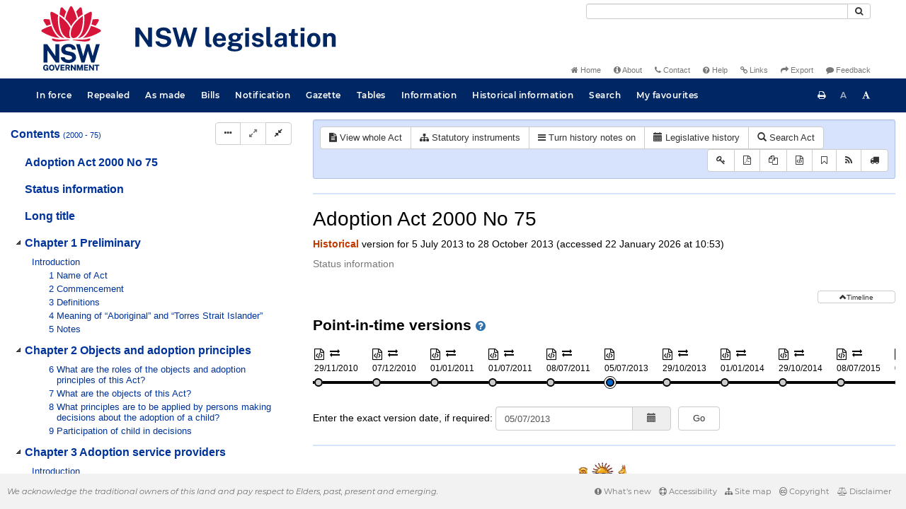

--- FILE ---
content_type: text/html
request_url: https://legislation.nsw.gov.au/view/html/inforce/2013-07-05/act-2000-075
body_size: 4920
content:
<!doctype html>
<html lang="en">
    <head>
      <title>View - NSW legislation</title>

      <!-- Global site tag (gtag.js) - Google Analytics -->
                                          <script async src="https://www.googletagmanager.com/gtag/js?id=UA-56816798-5"></script>
                                          <script src="/js/google-analytics.7548.js"></script>

      <meta charset="utf-8">
      <meta http-equiv="X-UA-Compatible" content="IE=edge">
      <meta name="viewport" content="width=device-width, initial-scale=1">
      <meta data-server-time="20260122215339"/>
      <meta data-lit-support-url="https://legislation.litsupport.com.au/printOndemand/Test.aspx"/>

      <meta name="keywords" content="PCO, Parliamentary Counsel's Office, QLD PCO,
        QLD Parliamentary Counsel's Office, Legislation, Bills of Parliament,
        Act, Acts, amendment, amendments, assent, Bill, Bills, by-law, by-laws,
        legislative database, draft, legal drafting, drafts, electronic
        legislation, explanatory notes, gazettal, Gazette, Government
        Information Service, law, laws, legal advice, legal, legislation,
        legislative, legal opinion, legal opinions, Parliament, Parliamentary,
        PCO, principal, proclamation, proclamations, legislative publications,
        legal publishing, regulations, statutory instruments, subordinate legislation" />

      <link rel="shortcut icon" type="image/x-icon" href="/images/favicon.ico" media="(prefers-color-scheme:no-preference)">
      <link rel="shortcut icon" type="image/x-icon" href="/images/favicon-white.ico"  media="(prefers-color-scheme:dark)">
      <link rel="shortcut icon" type="image/x-icon" href="/images/favicon.ico" media="(prefers-color-scheme:light)">

      <link rel="stylesheet" href="/css/banner-release.7548.css" type="text/css" />
      <link rel="stylesheet" href="/css/bills.7548.css" type="text/css" />
      <link rel="stylesheet" href="/css/bootstrap.7548.css" type="text/css" />
      <link rel="stylesheet" href="/css/oqpc_boot.7548.css" type="text/css" />
      <link rel="stylesheet" href="/css/datatables.7548.css" type="text/css" />
      <link rel="stylesheet" href="/css/font-awesome.7548.css" type="text/css" />
      <link rel="stylesheet" href="/css/datepicker3.7548.css" type="text/css" />
      <link rel="stylesheet" href="/css/jquery-ui.7548.css" type="text/css" />
      <link rel="stylesheet" href="/jstree/style.min.css" type="text/css" />
      <link rel="stylesheet" href="/css/toc_view.7548.css" type="text/css" />
      <link rel="stylesheet" href="/css/Montserrat.7548.css" type="text/css" />
      <link rel="stylesheet" href="/css/frag.7548.css" type="text/css" />
      <link rel="stylesheet" href="/css/maps.7548.css" type="text/css" />

      <link rel="stylesheet" href="/css/LegislationTimeline.7548.css" type="text/css" />
                                <link rel="stylesheet" href="/css/fullview-boot.7548.css" type="text/css" />
                                <link rel="stylesheet" href="/css/frag.7548.css" type="text/css" />

      <!-- HTML5 shim and Respond.js IE8 support of HTML5 elements and media queries -->
      <!--[if lt IE 9]>
       <script>
         var g_ie8 = true;
      </script>
      <script src="/js/html5shiv.7548.js"></script>
      <script src="/js/respond.min.7548.js"></script>
      <![endif]-->

      <link rel="alternate" type="application/atom+xml" title="NSW Legislation - This Week" href="/feed?id=thisweek"/>
<link rel="alternate" type="application/atom+xml" title="NSW Legislation - This Week - Bills" href="/feed?id=newbills"/>
<link rel="alternate" type="application/atom+xml" title="NSW Legislation - This Week - Government Bills" href="/feed?id=newgovbills"/>
<link rel="alternate" type="application/atom+xml" title="NSW Legislation - This Week - Government Bills Passed by both Houses" href="/feed?id=newpbbhgov"/>
<link rel="alternate" type="application/atom+xml" title="NSW Legislation - This Week - Non-Government Bills" href="/feed?id=newnongovbills"/>
<link rel="alternate" type="application/atom+xml" title="NSW Legislation - This Week - Non-Government Bills Passed by both Houses" href="/feed?id=newpbbhnongov"/>
<link rel="alternate" type="application/atom+xml" title="NSW Legislation - This Week - As made acts, statutory instruments, and environmental planning instruments" href="/feed?id=newmadelegislation"/>
<link rel="alternate" type="application/atom+xml" title="NSW Legislation - This Week - As made acts" href="/feed?id=newmadeacts"/>
<link rel="alternate" type="application/atom+xml" title="NSW Legislation - This Week - As made statutory instruments" href="/feed?id=newmadesi"/>
<link rel="alternate" type="application/atom+xml" title="NSW Legislation - This Week - As made environmental planning instruments" href="/feed?id=newmadeepi"/>
<link rel="alternate" type="application/atom+xml" title="NSW Legislation - This Week - In force" href="/feed?id=newinforce"/>
<link rel="alternate" type="application/atom+xml" title="NSW Legislation - This Week - In force Acts" href="/feed?id=newinforceacts"/>
<link rel="alternate" type="application/atom+xml" title="NSW Legislation - This Week - In force statutory instruments" href="/feed?id=newinforcesi"/>
<link rel="alternate" type="application/atom+xml" title="NSW Legislation - This Week - In force environmetal planning instruments" href="/feed?id=newinforceepi"/>


      <script src="/js/DALCore.7548.js"></script>
      <script src="/js/jquery.min.7548.js"></script>
      <script src="/js/bootstrap.7548.js"></script>
      <script src="/js/jquery.dataTables.7548.js"></script>
      <script src="/js/datatables.7548.js"></script>
      <script src="/js/jquery.address.7548.js"></script>
      <script src="/js/DALAutoComplete.7548.js"></script>
      <script src="/js/jquery-ui.7548.js"></script>
      <script src="/js/carousel.7548.js"></script>
      <script src="/js/consolelog.7548.js"></script>
      <script src="/js/favourites.7548.js"></script>
      <script src="/js/bootbox.min.7548.js"></script>
      <script src="/js/website-commons.7548.js"></script>
      <script src="/js/record-commons.7548.js"></script>
      <script src="/js/resize.7548.js"></script>
      <script src="/js/results.7548.js"></script>
      <script src="/jstree/jstree.min.js"></script>
      <script src="/js/toc-tree.7548.js"></script>

      <script src="/js/LegislationTimeline.7548.js"></script>
                               <script src="/js/litsupport.7548.js"></script>
                               <script src="/js/view.7548.js"></script>
                               <script src="/js/bootstrap-datepicker.7548.js" ></script>
    </head>

    <body id="nsw-gov-au">
        <button type="button" id="skipStart" class="sr-only sr-only-focusable btn btn-default">Skip to main content</button>

        <div id="wrap">
            
<!-- Banner -->
<div id="navbar-container" class="container">
    <div class="navbar navbar-inverse">
        <div class="row">
            <h2 id="landmark-label-1">Site header</h2>
        </div>

        <a class="navbar-image" href="/">
            <img class="navbar-logo" src="/images/logo.svg" alt="New South Wales - Parliamentary Councel's Office" title="Click here for NSW legislation homepage">
        </a>

        <div id="navbar-tools">
            <div class="col">
                <form id="search-form" method="get" action="/search" class="form-inline" role="form">
                    <label class="sr-only" for="search-query">Search</label>
                    <div class="input-group desktopMenu mb-3">
                        <input id="search-query" aria-label="Search" accesskey="5" title="Enter search term here" name="query" type="text" class="form-control input-sm " size="27" required>
                        <div class="input-group-btn">
                            <button type="submit" id="quicksearch-button" class="btn btn-default btn-sm" title="Search"><span class="fa fa-search"></span></button>
                        </div>
                    </div>
                </form>
            </div>

            <div class="link-menu desktopMenu">
                <ul>
                    
                    <li><a href="/" title="Home page"><span class="fa fa-home"></span> Home</a></li>
                    <li><a href="/about" title="About this website"><span class="fa fa-info-circle"></span> About</a></li>
                    <li><a href="/contact" accesskey="4" title="Contact NSW PCO"><span class="fa fa-phone"></span> Contact</a></li>
                    <li><a href="/help" title="FAQs"><span class="fa fa-question-circle"></span> Help</a></li>
                    <li><a href="/relatedlinks" title="Links to related sites, including legislation and Bills, gazettes, parliaments, judgements and drafting offices"><span class="fa fa-link"></span> Links</a></li>
                    <li><a href="/export/week" title="Export"><span class="fa fa-share"></span> Export</a></li>
                    <li><a href="mailto:feedback.pco@pco.nsw.gov.au?subject=Feedback about the NSW legislation website"><span class="fa fa-comment"></span> Feedback</a></li>
                </ul>
            </div>
        </div>
    </div>
</div>

<!-- Website navigation links -->
<div id="navbar-main">
    <div id="nav-site" class="navbar-collapse">
        <h2 id="landmark-label-2">Site navigation</h2>

        <!-- Navbar-->
        <nav class="nav navbar-nav mobileMenu">
            <button class="navbar-toggle collapsed" type="button" data-toggle="collapse" data-target="#navbarlinks"
            aria-controls="navbarSupportedContent1" aria-expanded="false" aria-label="Toggle navigation">
                <span>Menu <i class="fa fa-bars"></i></span>
            </button>
        
            <nav class="nav navbar-nav collapse navbar-collapse" id="navbarlinks">
                <li><a href="/browse/inforce">In force</a></li>
                <li><a href="/browse/repealed">Repealed</a></li>
                <li><a href="/browse/asmade">As made</a></li>
                <li><a href="/browse/bills">Bills</a></li>
                <li><a href="/epub">Notification</a></li>
                <li><a href="/gazette">Gazette</a></li>
                <li><a href="/tables">Tables</a></li>
                <li><a href="/information">Information</a></li>
                <li><a href="/historicalinformation">Historical information</a></li>
                <li><a href="/search">Search</a></li>
                <li><a href="/favourites">My favourites</a></li>

                <li class="separator"><br /></li>
                
                <li><a href="/about" title="About this website">About</a></li>
                <li><a href="/sitemap">Site map</a></li>
                <li><a href="/relatedlinks" title="Links to related sites, including legislation and Bills, gazettes, parliaments, judgements and drafting offices">Links</a></li>
                <li><a href="/contact" accesskey="4" title="Contact NSW PCO">Contact</a></li>
                <li><a href="/help" title="Help using this website">Help</a></li>
                <li><a href="/export/week" title="Export">Export</a></li>  
            </nav>
        </nav>

        <nav class="nav navbar-nav desktopMenu">
            <li><a href="/browse/inforce">In force</a></li>
            <li><a href="/browse/repealed">Repealed</a></li>
            <li><a href="/browse/asmade">As made</a></li>
            <li><a href="/browse/bills">Bills</a></li>
            <li><a href="/epub">Notification</a></li>
            <li><a href="/gazette">Gazette</a></li>
            <li><a href="/tables">Tables</a></li>
            <li><a href="/information">Information</a></li>
            <li><a href="/historicalinformation">Historical information</a></li>
            <li><a href="/search">Search</a></li>
            <li><a href="/favourites">My favourites</a></li>
        </nav>

        <div id="access-toolbar" class="btn-group float-right">
            <button class="btn btn-default btn-tooltip" data-toggle="tooltip" data-container="body" title="Print this page" type="button" aria-label="Print this page"><span class="fa fa-print"></span></button>
            <button id="resizeDown" class="btn btn-default btn-tooltip" data-toggle="tooltip" data-container="body" title="Decrease font size" type="button" aria-label="Decrease font size"><span>A</span></button>
            <button id="resizeUp" class="btn btn-default btn-tooltip" data-toggle="tooltip" data-container="body" title="Increase font size" type="button" aria-label="Increase font size"><span class="fa fa-font"></span></button>
        </div>
    </div>
</div>

<!-- Banner content from static database -->
<!--HASHES:""-->


            <div id="main-fragview">
	<div id="toc-col" class="col-lg-4 col-md-4 col-sm-5">
		<div class="navbar-header">
			<div class="navbar-brand">Table Of Contents </div>
			<!-- Mobile mode hamburger menu -->
			<button type="button" class="navbar-toggle collapsed btn-primary"  data-toggle="collapse" data-target="#tocNav" aria-expanded="false" aria-label="Toggle navigation">
				<span><i class="fa fa-bars"></i></span>
			</button>
		</div>
		<nav id="tocNav" class="collapse navbar-collapse">
				<div id="toc"></div>
		</nav>
	</div>
	<div id="frag-col">
		
<div id="fragToolbar" class="well well-sm">
<div class="btn-toolbar" role="toolbar">

                  <div id="legBtnGroup" class="btn-group">
                    <a href="/view/whole/html/inforce/2013-07-05/act-2000-075" class="btn btn-default">
                      <span class="fa fa-file-text"></span><span id="view-whole"> View whole Act
                    </span></a>
                    <a href="/search/related?action=relatedsl&date=2013-07-05&title=Adoption%20Act%202000&query=Id%3D%22act-2000-075%22%20AND%20VersionSeriesId%3D%229e33db02-8689-4125-a944-9afadd5e41bf%22%20AND%20VersionDescId%3D%226b1b54cb-50ae-4224-91cc-67346c3b53a6%22%20AND%20PublicationDate%3D20131016000000%20AND%20PrintType%3D%22act.reprint%22" class="btn btn-default">
<span class="fa fa-sitemap"></span>
Statutory instruments
</a>
                    <button id="history-notes-btn" type="button" class="btn btn-default">
<span class="fa fa-bars"></span>
<span class="btn-text">Turn history notes on</span>
</button>
                    <a href="/view/html/inforce/2013-07-05/act-2000-075/lh" class="btn btn-default">
                      <span class="glyphicon glyphicon-calendar"></span>
                      <span id="view-lh">Legislative history</span>
                    </a>
                    <a href="/search?pointInTime=2013-07-05&action=searchtitle&title=Adoption%20Act%202000&query=VersionDescId%3D%226b1b54cb-50ae-4224-91cc-67346c3b53a6%22%20AND%20VersionSeriesId%3D%229e33db02-8689-4125-a944-9afadd5e41bf%22%20AND%20PrintType%3D%22act.reprint%22" class="btn btn-default">
                      <span class="glyphicon glyphicon-search"></span> Search Act
                    </a>
                  </div>
            

<div id="legToolGroup" class="btn-group">
<a class="btn btn-default btn-tooltip" target="_blank" href="/information/abbreviations" data-toggle="tooltip" data-placement="bottom" data-container="body" title="Key to abbreviations used in the legislative history" aria-label="Key to abbreviations used in the legislative history">
<span class="fa fa-key"></span>
</a><a class="btn btn-default btn-tooltip" target="_blank" href="https://legislation.nsw.gov.au/view/whole/pdf/inforce/2013-07-05/act-2000-075"
data-toggle="tooltip" data-placement="bottom" data-container="body" title="View PDF" aria-label="View PDF">
<span class="fa fa-file-pdf-o"></span>
</a><a id="pdf-extract" class="btn btn-default btn-tooltip" target="_blank" href=""
data-toggle="tooltip" data-placement="bottom" data-container="body" title="View PDF extract" aria-label="View PDF extract">
<span class="fa fa-files-o"></span>
</a><a class="btn btn-default btn-tooltip" href="/view/xml/inforce/2013-07-05/act-2000-075" data-toggle="tooltip" data-placement="bottom" data-container="body" title="Download XML" aria-label="Download XML">
<span class="fa fa-file-code-o"></span>
</a>
<button type="button" class="btn btn-default btn-tooltip" data-toggle="tooltip" data-placement="bottom" data-container="body" title="Add to your favourites">
<span class="fa fa-bookmark-o"></span>
</button><a class="btn btn-default btn-tooltip" target="_blank" href="/feed?id=title&amp;query=VersionSeriesId%3D%229e33db02-8689-4125-a944-9afadd5e41bf%22%20AND%20PrintType%3D(%22act.reprint%22%20OR%20%22act.new%22%20OR%20%22bill.first%22%20OR%20%20%22bill.firstnongovintro%22%20OR%20%22bill.third%22)&amp;name=Adoption%20Act%202000&amp;desc=New%20or%20updated%20versions%20of%20Adoption%20Act%202000" data-toggle="tooltip" data-placement="bottom" data-container="body" title="Add to Atom feed">
<span class="fa fa-rss"></span>
</a><button type="button" class="btn btn-default btn-tooltip" data-toggle="tooltip" data-placement="bottom" data-container="body" title="Purchase a printed copy">
<span class="fa fa-truck"></span>
</button>
</div>
</div>
</div>

<div class="nav-result display-none">
<div class="nav-search-text">Results:  match 0 of 0 provisions</div>
<div class="btn-toolbar" role="toolbar">
<div id="hit-frag-btn-grp" class="btn-group">
<a id="prev-hit-btn"
href="#"
class="btn btn-default btn-xs disabled btn-tooltip"
data-container="body" data-placement="bottom"
title="Previous provision with hit(s)"><span class="glyphicon glyphicon-chevron-left"> </span> Previous Hit</a>
<a id="next-hit-btn"
href="#"
class="btn btn-default btn-xs disabled btn-tooltip"
title="Next provision with hit(s)"
data-container="body" data-placement="bottom">
Next Hit <span class="glyphicon glyphicon-chevron-right"> </span></a>
</div>
<div class="float-left">
<a id="return-to-search" href="#"
class="btn btn-default btn-xs btn-tooltip"
data-container="body" data-placement="bottom"
title="Return to search results">Return to search results</a>
<button id="clear-search"
class="btn btn-default btn-xs btn-tooltip"
data-container="body" data-placement="bottom"
title="Clear search">Clear search</button>
</div>
<div class="btn-group hit-info-div display-none" id="hit-count-div">
<span class="">0 hits in page:</span>
</div>
<div class="btn-group hit-btn-div display-none">
<a id="first-hit-btn"
href="#H1"
class="btn btn-default btn-xs btn-tooltip"
data-container="body" data-placement="bottom"
title="Show first hit in document view"><span class="glyphicon glyphicon-step-backward"></span> First</a>
<a id="last-hit-btn" href="#"
class="btn btn-default btn-xs btn-tooltip"
data-container="body" data-placement="bottom"
title="Show last hit in document view">Last <span class="glyphicon glyphicon-step-forward"></span></a>
</div>
</div>
</div><hr/>
<h1 class="title" style="prince-bookmark-level : none;">Adoption Act 2000 No 75</h1>
<div id="documentcontext">
</div>
<hr/><div id="crest" class="fragview-crest">
<div>
<span class="crest" title="New South Wales Crest"/>
</div>
<hr/>
</div>
<script id="status-information-template" type="application/json">"<!--HASHES:\"\"-->\n\n<h3 class=\"si-heading\">Authorisation<\/h3>\n\n<p>This version of the legislation is compiled and maintained in a database of legislation by the Parliamentary Counsel's Office and published on the NSW legislation website, and is certified as the form of that legislation that is correct under section 45C of the&nbsp;<a href=\"\/view\/html\/inforce\/current\/act-1987-015#sec.45C\">Interpretation Act 1987<\/a>.<\/p>\n"</script><div id="statusinformation"></div><div id="fragview"></div>
	</div>
</div>
        </div>

        <div class="mobileModeHide">
    <div id="push"></div>

    <footer id="footer">
        <h2 id="landmark-label-4">Site footer</h2>
            <div id="footerMessage">We acknowledge the traditional owners of this land and pay respect to Elders, past, present and emerging.</div>

            <div id="footerMenu" class="link-menu">
                <ul>      
                    <li><a href="/new"><span class="fa fa-exclamation-circle"></span> What's new</a></li>   
                    <li><a href="/accessibility"><span class="fa fa-life-ring"></span> Accessibility</a></li>
                    <li><a href="/sitemap"><span class="fa fa-sitemap"></span> Site map</a></li>
                    <li><a href="/copyright"><span class="fa fa-creative-commons"></span> Copyright</a></li>
                    <li><a href="/disclaimer"><span class="fa fa-balance-scale"></span> Disclaimer</a></li>
                </ul>  
            </div>
    </footer>
</div>

        <div id="top-link-block">
            <button id="top-link" class="btn btn-default" aria-label="Return to the top of the page">
                  <span class="glyphicon glyphicon-chevron-up"></span>
            </button>
        </div>
    <script>(function(){function c(){var b=a.contentDocument||a.contentWindow.document;if(b){var d=b.createElement('script');d.innerHTML="window.__CF$cv$params={r:'9c1e823c8ad4689d',t:'MTc2OTA3OTIxOS4wMDAwMDA='};var a=document.createElement('script');a.nonce='';a.src='/cdn-cgi/challenge-platform/scripts/jsd/main.js';document.getElementsByTagName('head')[0].appendChild(a);";b.getElementsByTagName('head')[0].appendChild(d)}}if(document.body){var a=document.createElement('iframe');a.height=1;a.width=1;a.style.position='absolute';a.style.top=0;a.style.left=0;a.style.border='none';a.style.visibility='hidden';document.body.appendChild(a);if('loading'!==document.readyState)c();else if(window.addEventListener)document.addEventListener('DOMContentLoaded',c);else{var e=document.onreadystatechange||function(){};document.onreadystatechange=function(b){e(b);'loading'!==document.readyState&&(document.onreadystatechange=e,c())}}}})();</script></body>
</html>
